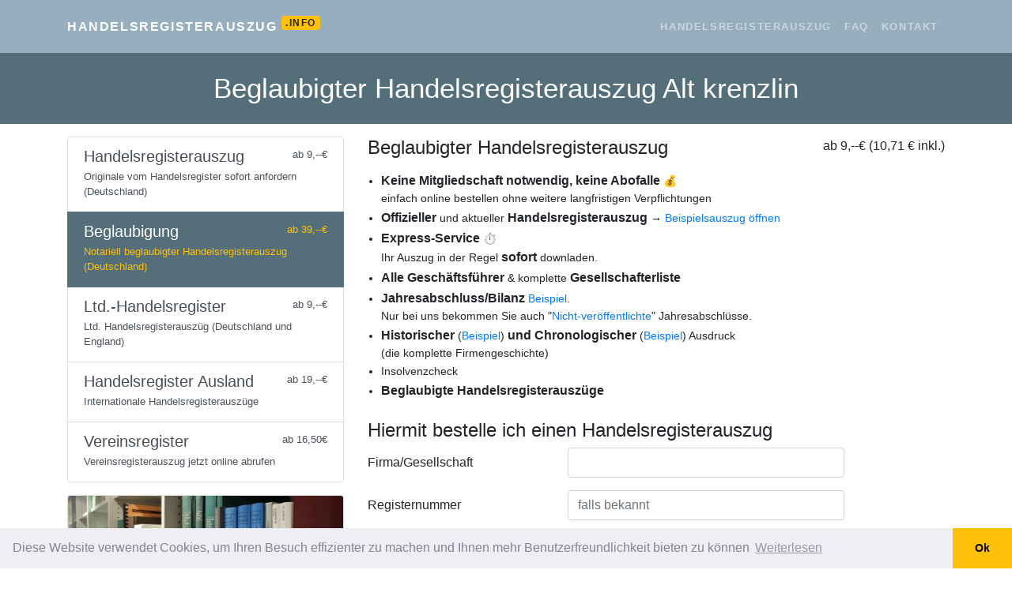

--- FILE ---
content_type: text/html; charset=utf-8
request_url: https://handelsregisterauszug.info/beglaubigung/ort/alt%20krenzlin
body_size: 10580
content:

<!DOCTYPE html>
<html lang="de">
<head>
    <meta charset="utf-8">
    <meta name="viewport" content="width=device-width, initial-scale=1, shrink-to-fit=no">
    <title>Beglaubigung Alt krenzlin</title>
    <meta name="description" content="Alt krenzlin Handelsregisterauszug, Jahreabschlüsse & Firmeninformationen keine Anmeldung notwendig schneller Service (Express Service möglich) keine Kosten falls kein HRA verfügbar Original rechtskräftige Auszüge (kein Bundesanzeiger) inkl. kostenlosem Handelsregisterüberwachungsservice Handelsregisterauszug online bestellen" />
    <meta name="keywords" content="handelsregister, handelsregisterauszug, gesellschafterliste, beglaubigungen, prokuristen, firmenprofil, jahresabschluss, bilanz," />
    <link rel="shortcut icon" href="/favicon.ico?v=2" type="image/x-icon" />
    
    <meta name="msapplication-navbutton-color" content="#cc6600">
    <meta name="apple-mobile-web-app-status-bar-style" content="#cc6600">
    <link href="/content/css?v=2.0" rel="stylesheet"/>

    
    <link href="/content/home.css?=2.4" rel="stylesheet" />
        <link rel="canonical" href="https://handelsregisterauszug.info/beglaubigung/ort/alt krenzlin" />
    <style>
            header.masthead-home, .btn-primary, #return-to-top {
                background-color: #546E7A;
            }
            .btn-primary {
                border-color: #546E7A;
            }
            .form-control:focus {
                border-color: #546E7A;
            }
    </style>

        <!-- Google Tag Manager -->
        <script>
        (function (w, d, s, l, i) {
            w[l] = w[l] || []; w[l].push({
                'gtm.start':
                    new Date().getTime(), event: 'gtm.js'
            }); var f = d.getElementsByTagName(s)[0],
                j = d.createElement(s), dl = l != 'dataLayer' ? '&l=' + l : ''; j.async = true; j.src =
                    'https://www.googletagmanager.com/gtm.js?id=' + i + dl; f.parentNode.insertBefore(j, f);
        })(window, document, 'script', 'dataLayer', 'GTM-5L52QP3');</script>
        <!-- End Google Tag Manager -->
</head>
<body>
        <!-- Google Tag Manager (noscript) -->
        <noscript>
            <iframe src="https://www.googletagmanager.com/ns.html?id=GTM-5L52QP3"
                    height="0" width="0" style="display:none;visibility:hidden"></iframe>
        </noscript>
        <!-- End Google Tag Manager (noscript) -->
    <nav class="navbar navbar-expand-xl navbar-dark navbar-custom">
        <div class="container">
            <a class="navbar-brand" href="/">Handelsregisterauszug <sup class="badge badge-warning small">.INFO</sup></a>
            <button class="navbar-toggler" type="button" data-toggle="collapse" data-target="#navbarResponsive" aria-controls="navbarResponsive" aria-expanded="false" aria-label="Toggle navigation">
                <span class="navbar-toggler-icon"></span>
            </button>
            <div class="collapse navbar-collapse" id="navbarResponsive">
                <ul class="navbar-nav ml-auto">
                    <li class="nav-item">
                        <a class="nav-link" href="/">Handelsregisterauszug</a>
                    </li>
                    <li class="nav-item d-xl-none">
                        <a class="nav-link" href="/beglaubigung">Beglaubigung</a>
                    </li>
                    <li class="nav-item d-xl-none">
                        <a class="nav-link" href="/ltd">Ltd.-Handelsregister</a>
                    </li>
                    <li class="nav-item d-xl-none">
                        <a class="nav-link" href="/ausland">Handelsregister Ausland</a>
                    </li>
                    <li class="nav-item d-xl-none">
                        <a class="nav-link" href="/vereinsregister">Vereinsregister</a>
                    </li>
                    
                    <li class="nav-item">
                        <a class="nav-link" href="/page/faq">FAQ</a>
                    </li>
                    <li class="nav-item">
                        <a class="nav-link" href="/page/contact">Kontakt</a>
                    </li>
                </ul>
            </div>
        </div>
    </nav>

    

<form action="/Order/Create" id="form-order" method="post">    <header class="masthead-home text-white">
        <div class="masthead-home-content">
            <div class="container">
                <div class="row">
                    <div class="col-12">
                        <h1 class="display-main mb-4 text-center">
                            Beglaubigter Handelsregisterauszug Alt krenzlin 
                        </h1>
                    </div>
                </div>
            </div>
        </div>
    </header>
    <div class="container mt-3">
        <div class="row flex-column-reverse flex-lg-row">
            <div class="col-lg-4">
                <div class=" d-none d-xl-block">
                    <div class="list-group">
    <a href="/" class="list-group-item list-group-item-action ">
        <div class="d-flex w-100 justify-content-between">
            <h5 class="mb-1"><span class="oi oi-file gone"></span> Handelsregisterauszug</h5>
            <small>ab 9,--€</small>
        </div>
        <p class="mb-1 small">Originale vom Handelsregister sofort anfordern (Deutschland)</p>
    </a>
    <a href="/beglaubigung" class="list-group-item list-group-item-action active">
        <div class="d-flex w-100 justify-content-between">
            <h5 class="mb-1"><span class="oi oi-task gone"></span> Beglaubigung</h5>
            <small>ab 39,--€</small>
        </div>
        <p class="mb-1 small">Notariell beglaubigter Handelsregisterauszug (Deutschland)</p>
    </a>
    <a href="/ltd" class="list-group-item list-group-item-action ">
        <div class="d-flex w-100 justify-content-between">
            <h5 class="mb-1"><span class="oi oi-document gone"></span> Ltd.-Handelsregister</h5>
            <small>ab 9,--€</small>
        </div>
        <p class="mb-1 small">Ltd. Handelsregisterauszüg (Deutschland und England)</p>
    </a>
    <a href="/ausland" class="list-group-item list-group-item-action ">
        <div class="d-flex w-100 justify-content-between">
            <h5 class="mb-1"><span class="oi oi-globe gone"></span> Handelsregister Ausland</h5>
            <small>ab 19,--€</small>
        </div>
        <p class="mb-1 small">Internationale Handelsregisterauszüge</p>
    </a>
    <a href="/vereinsregister" class="list-group-item list-group-item-action ">
        <div class="d-flex w-100 justify-content-between">
            <h5 class="mb-1"><span class="oi oi-target gone"></span> Vereinsregister</h5>
            <small>ab 16,50€</small>
        </div>
        <p class="mb-1 small">Vereinsregisterauszug jetzt online abrufen</p>
    </a>
</div>
                    <div class="card mt-3">
                        <img src="/images/beglaubigung.jpg" class="card-img-top" alt="Handelsregisterauszug">
                        <div class="card-body">
                            <h5 class="card-title">Was ist ein Handelsregisterauszug?</h5>
                            <p class="card-text">
                                <div>Ein Handelsregisterauszug beinhaltet in der Regel Daten:</div>
<ul>
<li>Firma, Grund- oder Stammkapital, Gegenstand des Unternehmens</li>
<li>Sitz, Niederlassung und Zweigniederlassungen sowie deren Anschrift</li>
<li>vertretungsberechtigten Personen (Vorstand, Leitungsorgan, geschäftsführende Direktoren, Geschäftsführer, Prokuristen, Inhaber, persönlich haftende Gesellschafter) und besondere Vertretungsbefugnis</li>
<li>Rechtsform des Unternehmens</li>
<li>Kommanditisten, Mitglieder</li>
</ul><!-- https://admin.intertimer.de/content/update/463#X5 -->
                            </p>
                        </div>
                    </div>
                </div>

    <div itemprop="about" itemscope itemtype="http://schema.org/City" class="card mt-3 mb-3">
        <img itemprop="photo" class="card-img-top" src="https://maps.google.com/maps/api/staticmap?key=AIzaSyCrRduwlkq9x0g95AFZeAJd_vSk7q78vPE&center=Alt Krenzlin, Mecklenburg-Vorpommern, Germany&size=350x250&maptype=roadmap&zoom=14" alt="Handelsregisterauszug Alt Krenzlin">
        <div class="card-body">
            <h5 class="card-title">Beglaubigter Handelsregisterauszug <span itemprop="name">Alt Krenzlin</span></h5>
            <p class="card-text">
                <div class="small font-italic mb-1">
                    Alt Krenzlin ist eine Gemeinde im Landkreis Ludwigslust-Parchim in Mecklenburg-Vorpommern (Deutschland). Sie wird vom Amt Ludwigslust-Land mit Sitz in der nicht amtsangehörigen Stadt Ludwigslust verwaltet.

                </div>
                    <div class="row small">
                            <div class="col-sm-5">
                                Bundesland
                            </div>
                            <div class="col-sm-7">
                                Mecklenburg-Vorpommern
                            </div>
                            <div class="col-sm-5">
                                Landkreis
                            </div>
                            <div class="col-sm-7">
                                Ludwigslust-Parchim
                            </div>
                            <div class="col-sm-5">
                                Amt
                            </div>
                            <div class="col-sm-7">
                                Ludwigslust-Land
                            </div>
                            <div class="col-sm-5">
                                Höhe
                            </div>
                            <div class="col-sm-7">
                                54 m ü. NHN
                            </div>
                            <div class="col-sm-5">
                                Fläche
                            </div>
                            <div class="col-sm-7">
                                37,9 km2
                            </div>
                            <div class="col-sm-5">
                                Einwohner
                            </div>
                            <div class="col-sm-7">
                                746 (31. Dez. 2021)[1]
                            </div>
                            <div class="col-sm-5">
                                Bevölkerungsdichte
                            </div>
                            <div class="col-sm-7">
                                20 Einwohner je km2
                            </div>
                            <div class="col-sm-5">
                                Postleitzahl
                            </div>
                            <div class="col-sm-7">
                                19288
                            </div>
                            <div class="col-sm-5">
                                Vorwahlen
                            </div>
                            <div class="col-sm-7">
                                038751, 038754
                            </div>
                            <div class="col-sm-5">
                                Kfz-Kennzeichen
                            </div>
                            <div class="col-sm-7">
                                LUP, HGN, LBZ, LWL, PCH, STB
                            </div>
                            <div class="col-sm-5">
                                Gemeindeschlüssel
                            </div>
                            <div class="col-sm-7">
                                13 0 76 001
                            </div>
                            <div class="col-sm-5">
                                Gemeindegliederung
                            </div>
                            <div class="col-sm-7">
                                5 Ortsteile
                            </div>
                            <div class="col-sm-5">
                                Adresse der Amtsverwaltung
                            </div>
                            <div class="col-sm-7">
                                Wöbbeliner Str. 5, 19288 Ludwigslust
                            </div>
                            <div class="col-sm-5">
                                Website
                            </div>
                            <div class="col-sm-7">
                                <a href='https://Alt Krenzlin auf amt-ludwigslust-land.de'>Alt Krenzlin auf amt-ludwigslust-land.de</a>
                            </div>
                            <div class="col-sm-5">
                                Bürgermeisterin
                            </div>
                            <div class="col-sm-7">
                                Sybilla Meyer-Kropp
                            </div>
                    </div>
                <div class="mt-1">
                        <ul>
                                <li><a class='' href='https://grundbuchamt.com/ort-alt krenzlin.aspx'>Grundbuchamt Alt Krenzlin</a> </li>
                                <li><a class='' href='
https://suche-nach-personen.de/ort-alt krenzlin.aspx'>Personensuche Alt Krenzlin</a> </li>
                                <li><a class='' href='
https://bebauungsplan24.de/Bebauungsplan/Ort/alt krenzlin'>Bebauungsplan Alt Krenzlin</a> </li>
                                <li><a class='' href='
https://einwohnermeldeamt24.de/ort-gilching.aspx'>Einwohnermeldeamt Alt Krenzlin</a> </li>
                                <li><a class='' href='
https://registergericht.com/?q=alt krenzlin'>Registergericht Alt Krenzlin</a> </li>
                                <li><a class='' href='
https://grundbuchauszug.info/ort-alt krenzlin.aspx'>Grundbuchauszug Alt Krenzlin</a> </li>
                                <li><a class='' href='
https://handelsregisterauszug-online.de/ort-alt krenzlin.aspx'>Handelsregister Alt Krenzlin</a> </li>
                            <li>
                                <a href="https://de.wikipedia.org/wiki/Alt Krenzlin" itemprop="url">Alt Krenzlin – Wikipedia</a>
                            </li>
                                    <li><a href="/ort/stralsund">Handelsregisterauszug Stralsund</a></li>
                                    <li><a href="/ort/ludwigslust">Handelsregisterauszug Ludwigslust</a></li>
                                    <li><a href="/ort/rastow">Handelsregisterauszug Rastow</a></li>
                                    <li><a href="/ort/boizenburg-elbe">Handelsregisterauszug Boizenburg-Elbe</a></li>
                            <li>
                                <a href="/ort/alt krenzlin" itemprop="url">Handelsregisterauszug Alt Krenzlin</a>
                            </li>
                            <li>
                                <a href="/beglaubigung/ort/alt krenzlin" itemprop="url">Beglaubigung Alt Krenzlin</a>
                            </li>
                            <li>
                                <a href="/ltd/ort/alt krenzlin" itemprop="url">Handelsregisterauszug Ltd. Alt Krenzlin</a>
                            </li>
                            <li>
                                <a href="/ausland/ort/alt krenzlin" itemprop="url">EU-Handelsregisterauszüge Alt Krenzlin</a>
                            </li>
                            <li>
                                <a href="/vereinsregister/ort/alt krenzlin" itemprop="url">Vereinsregisterauszug Alt Krenzlin</a>
                            </li>
                        </ul>
                </div>
            </p>
        </div>
    </div>

                
            </div>
            <div class="col-lg-8">
                <div class="row">
                    <div class="col-lg-8">
                        <h1 class="display-6">Beglaubigter Handelsregisterauszug</h1>
                    </div>
                    <div class="col-lg-4 text-right">
                        ab 9,--€ (10,71 € inkl.)
                    </div>
                </div>
                <div>
                    <div class="featurebox p-2">
<ul>
<li><strong>Keine Mitgliedschaft notwendig, keine Abofalle</strong> 💰<br />einfach online bestellen ohne weitere langfristigen Verpflichtungen</li>
<li><strong>Offizieller</strong> und aktueller <strong>Handelsregisterauszug</strong> → <a href="/pdf/handelsregisterauszug.pdf">Beispielsauszug öffnen</a></li>
<li><strong>Express-Service</strong> ⏱️ <br />Ihr Auszug in der Regel <strong>sofort</strong> downladen.</li>
<li><strong>Alle Geschäftsführer</strong> &amp; komplette <strong>Gesellschafterliste</strong></li>
<li><strong>Jahresabschluss/Bilanz</strong> <a href="/pdf/BeispielJahresabschluss.pdf">Beispiel</a>. <br />Nur bei uns bekommen Sie auch "<a href="/pdf/nvj.pdf">Nicht-veröffentlichte</a>" Jahresabschlüsse.</li>
<li><strong>Historischer</strong> (<a href="/pdf/history.pdf">Beispiel</a>) <strong>und Chronologischer</strong> (<a href="/pdf/CzPDF.pdf">Beispiel</a>) Ausdruck <br />(die komplette Firmengeschichte)</li>
<li>Insolvenzcheck</li>
<li><strong>Beglaubigte Handelsregisterauszüge</strong></li>
</ul>
</div><!-- https://admin.intertimer.de/content/update/463 -->
                </div>
                <h2 class="display-6" id="step2-anchor">Hiermit bestelle ich einen Handelsregisterauszug</h2>
<div class="form-group row">
    <label class="col-sm-4 col-form-label" for="FirmaGesellschaft">Firma/Gesellschaft</label>
    <div class="col-sm-6">
        <input autocomplete="new-password" class="form-control express" data-val="true" data-val-required=" " id="FirmaGesellschaft" name="FirmaGesellschaft" type="text" value="" />
        <div class="spinner-grow text-success company-spinner gone" role="status">
            <span class="sr-only">Loading...</span>
        </div>
        <span class="field-validation-valid" data-valmsg-for="FirmaGesellschaft" data-valmsg-replace="true"></span>
    </div>
</div>
<div class="form-group row mt-3">
    <label class="col-sm-4 col-form-label" for="RegisterNumber">Registernummer</label>
    <div class="col-sm-6">
        <input autocomplete="new-password" class="form-control express" id="RegisterNumber" name="RegisterNumber" placeholder="falls bekannt" type="text" value="" />
        <span class="field-validation-valid" data-valmsg-for="RegisterNumber" data-valmsg-replace="true"></span>
    </div>
</div>
<div class="form-group row mt-3">
    <label class="col-sm-4 col-form-label" for="City">Ort/Sitz</label>
    <div class="col-sm-6">
        <input autocomplete="new-password" class="form-control express" id="City" name="City" placeholder="falls bekannt" type="text" value="Alt krenzlin" />
        <span class="field-validation-valid" data-valmsg-for="City" data-valmsg-replace="true"></span>
    </div>
</div>
<div class="form-group row mt-3 gone">
    <label class="col-sm-4 col-form-label" for="Bundesland">Bundesland</label>
    <div class="col-sm-6">
        <select autocomplete="new-password" class="form-control bundesland" id="Bundesland" name="Bundesland" required="required"><option value="">&lt;Bitte ausw&#228;hlen&gt;</option>
<option value="Baden-Württemberg">Baden-W&#252;rttemberg</option>
<option value="Bayern">Bayern</option>
<option value="Berlin">Berlin</option>
<option value="Brandenburg">Brandenburg</option>
<option value="Bremen">Bremen</option>
<option value="Hamburg">Hamburg</option>
<option value="Hessen">Hessen</option>
<option selected="selected" value="Mecklenburg-Vorpommern">Mecklenburg-Vorpommern</option>
<option value="Niedersachsen">Niedersachsen</option>
<option value="Nordrhein-Westfalen">Nordrhein-Westfalen</option>
<option value="Rheinland-Pfalz">Rheinland-Pfalz</option>
<option value="Saarland">Saarland</option>
<option value="Sachsen">Sachsen</option>
<option value="Sachsen-Anhalt">Sachsen-Anhalt</option>
<option value="Schleswig-Holstein">Schleswig-Holstein</option>
<option value="Thüringen">Th&#252;ringen</option>
</select>
        <span class="field-validation-valid" data-valmsg-for="Bundesland" data-valmsg-replace="true"></span>
    </div>
</div>

                <input data-val="true" data-val-required="The Order2 field is required." id="Order2" name="Order2" type="hidden" value="False" />
<div id="order2-block" class="gone">
    <h2 class="display-6 mt-4">
        Zusätzlicher Auszug
        <a id="order2-remove" href="javascript:;" onclick="removeorder(2);" class="text-danger">(löschen)</a>
    </h2>
    <div>
        <div class="small">
            <strong>Sonderpreis:</strong> Ab der 2. Firma erhalten Sie 7,50€ Rabatt pro HRA-Auszug=9,00€ zzgl. 19% MwSt=10,71 €
        </div>
    </div>
    <div class="form-group row mt-3">
        <label class="col-sm-4 col-form-label" for="FirmaGesellschaft2">Firma/Gesellschaft</label>
        <div class="col-sm-6">
            <input autocomplete="new-password" class="form-control express" data-val="true" data-val-requiredif=" " data-val-requiredif-dependentproperty="Order2" data-val-requiredif-dependentvalue="True" data-val-requiredif-operator="EqualTo" id="FirmaGesellschaft2" name="FirmaGesellschaft2" type="text" value="" />
            <span class="field-validation-valid" data-valmsg-for="FirmaGesellschaft2" data-valmsg-replace="true"></span>
        </div>
    </div>
    <div class="form-group row mt-3">
        <label class="col-sm-4 col-form-label" for="RegisterNumber2">Registernummer</label>
        <div class="col-sm-6">
            <input autocomplete="new-password" class="form-control express" id="RegisterNumber2" name="RegisterNumber2" placeholder="falls bekannt" type="text" value="" />
            <span class="field-validation-valid" data-valmsg-for="RegisterNumber2" data-valmsg-replace="true"></span>
        </div>
    </div>
    <div class="form-group row mt-3">
        <label class="col-sm-4 col-form-label" for="City2">Ort/Sitz</label>
        <div class="col-sm-6">
            <input autocomplete="new-password" class="form-control express" id="City2" name="City2" placeholder="falls bekannt" type="text" value="" />
            <span class="field-validation-valid" data-valmsg-for="City2" data-valmsg-replace="true"></span>
        </div>
    </div>
</div>
                <input data-val="true" data-val-required="The Order3 field is required." id="Order3" name="Order3" type="hidden" value="False" />
<div id="order3-block" class="gone">
    <h2 class="display-6 mt-4">
        Zusätzlicher Auszug
        <a id="order3-remove" href="javascript:;" onclick="removeorder(3);" class="text-danger">(löschen)</a>
    </h2>
    <div class="form-group row mt-3">
        <label class="col-sm-4 col-form-label" for="FirmaGesellschaft3">Firma/Gesellschaft</label>
        <div class="col-sm-6">
            <input autocomplete="new-password" class="form-control express" data-val="true" data-val-requiredif=" " data-val-requiredif-dependentproperty="Order3" data-val-requiredif-dependentvalue="True" data-val-requiredif-operator="EqualTo" id="FirmaGesellschaft3" name="FirmaGesellschaft3" type="text" value="" />
            <span class="field-validation-valid" data-valmsg-for="FirmaGesellschaft3" data-valmsg-replace="true"></span>
        </div>
    </div>
    <div class="form-group row mt-3">
        <label class="col-sm-4 col-form-label" for="RegisterNumber3">Registernummer</label>
        <div class="col-sm-6">
            <input autocomplete="new-password" class="form-control express" id="RegisterNumber3" name="RegisterNumber3" placeholder="falls bekannt" type="text" value="" />
            <span class="field-validation-valid" data-valmsg-for="RegisterNumber3" data-valmsg-replace="true"></span>
        </div>
    </div>
    <div class="form-group row mt-3">
        <label class="col-sm-4 col-form-label" for="City3">Ort/Sitz</label>
        <div class="col-sm-6">
            <input autocomplete="new-password" class="form-control express" id="City3" name="City3" placeholder="falls bekannt" type="text" value="" />
            <span class="field-validation-valid" data-valmsg-for="City3" data-valmsg-replace="true"></span>
        </div>
    </div>
</div>

<div id="addorder-block" class="my-3">
    <a href="javascript:;" onclick="addorder();">+ Weitere Firma zum Sonderpreis von nur 9,00€ hinzufügen</a>
</div>

                <div class="text-success">
Sie erhalten nach Auftragserteilung eine EMail mit einem kompletten, offiziellen und aktuellen Handelsregisterauszug aus dem jeweiligen Amtsgericht als PDF-Datei zum ausdrucken.<br />
Falls wir nicht fündig werden, ist die Auskunft kostenlos.
</div><!-- https://admin.intertimer.de/content/update/463#X7 -->

                <h2 class="display-6 mt-4">Ihre Auswahl</h2>
<div id="services-section"></div>
<script id="tmpl-service" type="text/x-jquery-tmpl">
    <div id="${Id}-block" class="mt-2">
        <div class="custom-control custom-checkbox">
            <input class="custom-control-input input-service" id="${Id}" name="${Name}" value="${Value}" type="${Type}" data-price="${Price}" {{if Subs.length > 0}} data-price-exclude="true"{{/if}} data-enable="${Enable}" data-checked="${Checked}" {{if Checked}} checked="checked"{{/if}} data-extraorder="0" data-extraprice="${ExtraPrice}" data-required="${Required}" data-discountable="${Discountable}" />
            <label class="custom-control-label" for="${Id}">${Label} <span class="small">${Price} €</span></label>
            {{if Popup != null && Popup !== ''}}<a href="javascript:;" onclick="showajaxalert('/home/text?id=${Popup}');"><span class="oi oi-zoom-in" aria-hidden="true"></span></a>{{/if}}
            <div class="font-weight-light font-italic mb-2"><small id="desc_${Id}">{{html Description}}</small></div>
        </div>
        ${( $data.ParentId = Id ),''}
        ${( $data.ParentChecked = Checked ),''}
        {{if Subs.length > 0}}
            {{each Subs}}
                <div id="${Id}-block">
                    <div class="custom-control custom-radio ml-4">
                        <input class="custom-control-input" id="${Id}" type="${Type}" name="${Group}" value="${Value}" data-price="${Price}" data-type="service-sub" data-parentid="${ParentId}" data-enable="${Enable}" data-checked="${Checked}" {{if !ParentChecked}} disabled="disabled"{{/if}} {{if Checked}} checked="checked"{{/if}} data-extraorder="0" data-extraprice="${ExtraPrice}" data-required="${Required}" data-discountable="${Discountable}" />
                        <label class="custom-control-label" for="${Id}">{{html Label}} ${Price.toFixed(2).replace('.', ',')}€</label>
                        <div class="font-weight-light font-italic mb-2"><small id="desc_${Id}">{{html Description}}</small></div>
                    </div>
                </div>
            {{/each}}
        {{/if}}
    </div>
</script>
                
<input type="hidden" id="amount" name="amount" value="0" />
<input data-val="true" data-val-number="The field TemplateId must be a number." data-val-required="The TemplateId field is required." id="TemplateId" name="TemplateId" type="hidden" value="0" />
<input data-val="true" data-val-number="The field OrderType must be a number." data-val-required="The OrderType field is required." id="OrderType" name="OrderType" type="hidden" value="0" />
<input data-val="true" data-val-number="The field Discount must be a number." data-val-required="The Discount field is required." id="Discount" name="Discount" type="hidden" value="0" />
<input id="ConfigFile" name="ConfigFile" type="hidden" value="beglaubigung.json" />
<input data-val="true" data-val-required="The Findable field is required." id="Findable" name="Findable" type="hidden" value="False" />
<input data-val="true" data-val-required="The Autocomplete field is required." id="Autocomplete" name="Autocomplete" type="hidden" value="False" />
<input data-val="true" data-val-required="The RequireAddress field is required." id="RequireAddress" name="RequireAddress" type="hidden" value="False" />
<input data-val="true" data-val-required="The RequireBankAddress field is required." id="RequireBankAddress" name="RequireBankAddress" type="hidden" value="False" />
<input data-val="true" data-val-required="The RequireAddressCondition field is required." id="RequireAddressCondition" name="RequireAddressCondition" type="hidden" value="False" />
<input id="FingerprintId" name="FingerprintId" type="hidden" value="" />
<input id="Url" name="Url" type="hidden" value="https://handelsregisterauszug.info/beglaubigung/ort/alt%20krenzlin" />
<input id="Referer" name="Referer" type="hidden" value="" />
<input id="vat" name="vat" type="hidden" value="0.19" />
<h2 class="mt-4 display-6">Zahlungsart wählen</h2>
<div>
    Die Gebühr für diesen Service beträgt:	<strong class="text-primary"><span id="price">0,00</span> €</strong> (inkl. 19% MwSt.)
</div>

<div class="mb-2">
    <div class="radio-button custom-control custom-radio radio-button-horizon" id="PaymentType_0-block"><input checked="checked" class="custom-control-input" data-val="true" data-val-number="The field Zahlung erfolgt per must be a number." data-val-required="Bitte Zahlungsweise wählen" id="PaymentType_0" name="PaymentType" type="radio" value="4" /><label class='custom-control-label' for='PaymentType_0'><img src='/images/payment/paypal.png' alt='PayPal' /></label></div><div class="radio-button custom-control custom-radio radio-button-horizon" id="PaymentType_1-block"><input class="custom-control-input" id="PaymentType_1" name="PaymentType" type="radio" value="3" /><label class='custom-control-label' for='PaymentType_1'><img src='/images/payment/card.png' alt='Kreditkarte' /></label></div><div class="radio-button custom-control custom-radio radio-button-horizon" id="PaymentType_2-block"><input class="custom-control-input" id="PaymentType_2" name="PaymentType" type="radio" value="2" /><label class='custom-control-label' for='PaymentType_2'><img src='/images/payment/sepa.png' alt='SEPA' /></label></div>
    <div class="clearfix"></div>
    <span class="field-validation-valid" data-valmsg-for="PaymentType" data-valmsg-replace="true"></span>
</div>

<div id="payment-blz" class="payment-block gone">
    <div class="form-group row">
        <label class="col-sm-4 col-form-label" for="BlzHolder">Kontoinhaber</label>
        <div class="col-sm-6">
            <input class="form-control" data-val="true" data-val-requiredif=" " data-val-requiredif-dependentproperty="PaymentType" data-val-requiredif-dependentvalue="1" data-val-requiredif-operator="EqualTo" id="BlzHolder" name="BlzHolder" type="text" value="" />
            <span class="field-validation-valid" data-valmsg-for="BlzHolder" data-valmsg-replace="true"></span>
        </div>
    </div>
    <div class="form-group row">
        <label class="col-sm-4 col-form-label" for="Blz">BLZ</label>
        <div class="col-sm-6">
            <input class="form-control remote-val" data-val="true" data-val-remote="Blz ist Falsch" data-val-remote-additionalfields="*.Blz,*.Konto" data-val-remote-url="/Validation/IsBlzValid" data-val-requiredif=" " data-val-requiredif-dependentproperty="PaymentType" data-val-requiredif-dependentvalue="1" data-val-requiredif-operator="EqualTo" id="Blz" name="Blz" type="text" value="" />
            <span class="field-validation-valid" data-valmsg-for="Blz" data-valmsg-replace="true"></span>
        </div>
    </div>

    <div class="form-group row">
        <label class="col-sm-4 col-form-label" for="Konto">Kontonummer</label>
        <div class="col-sm-6">
            <input class="form-control remote-val" data-val="true" data-val-remote="Konto ist Falsch" data-val-remote-additionalfields="*.Konto,*.Blz" data-val-remote-url="/Validation/IsBlzValid" data-val-requiredif=" " data-val-requiredif-dependentproperty="PaymentType" data-val-requiredif-dependentvalue="1" data-val-requiredif-operator="EqualTo" id="Konto" name="Konto" type="text" value="" />
            <span class="field-validation-valid" data-valmsg-for="Konto" data-valmsg-replace="true"></span>
        </div>
    </div>
</div>

<div id="payment-iban" class="payment-block gone">
    <div class="form-group row">
        <label class="col-sm-4 col-form-label" for="IbanHolder">Kontoinhaber</label>
        <div class="col-sm-6">
            <input class="form-control" data-val="true" data-val-requiredif=" " data-val-requiredif-dependentproperty="PaymentType" data-val-requiredif-dependentvalue="2" data-val-requiredif-operator="EqualTo" id="IbanHolder" name="IbanHolder" type="text" value="" />
            <span class="field-validation-valid" data-valmsg-for="IbanHolder" data-valmsg-replace="true"></span>
        </div>
    </div>
    <div class="form-group row">
        <label class="col-sm-4 col-form-label" for="Iban">IBAN</label>
        <div class="col-sm-6">
            <input class="form-control remote-val" data-val="true" data-val-remote="Iban ist Falsch" data-val-remote-additionalfields="*.Iban,*.Bic" data-val-remote-url="/Validation/IsIbanValid" data-val-requiredif=" " data-val-requiredif-dependentproperty="PaymentType" data-val-requiredif-dependentvalue="2" data-val-requiredif-operator="EqualTo" id="Iban" name="Iban" type="text" value="" />
            <span class="field-validation-valid" data-valmsg-for="Iban" data-valmsg-replace="true"></span>
        </div>
    </div>
    <div class="gone" id="payment-bic-block">
        <div class="form-group row">
            <label class="col-sm-4 col-form-label" for="Bic">BIC</label>
            <div class="col-sm-6">
                <input class="form-control remote-val" data-val="true" data-val-remote="Bic ist Falsch" data-val-remote-additionalfields="*.Bic,*.Iban" data-val-remote-url="/Validation/IsBicValid" data-val-requiredif=" " data-val-requiredif-dependentproperty="Iban" data-val-requiredif-dependentvalue="^\s*(?:$|DE|de|De|dE)" data-val-requiredif-operator="NotRegExMatch" id="Bic" name="Bic" type="text" value="" />
                <span class="field-validation-valid" data-valmsg-for="Bic" data-valmsg-replace="true"></span>
            </div>
        </div>
    </div>
</div>
<input type="hidden" id="hash" name="hash" value="" />
                
<h2 class="display-6 mt-4">Bestellerdaten</h2>
<div class="form-group row mt-3 customer-info">
    <label class="col-sm-4 col-form-label" for="Anrede">Anrede</label>
    <div class="col-sm-6">
        <select class="form-control" id="Anrede" name="Anrede"><option value="Herr">Herr</option>
<option value="Frau">Frau</option>
<option value="Firma">Firma</option>
<option value="Kanzlei">Kanzlei</option>
<option value="Keine Angabe">Keine Angabe</option>
</select>
        <span class="field-validation-valid" data-valmsg-for="Anrede" data-valmsg-replace="true"></span>
    </div>
</div>
<div class="form-group row customer-info">
    <label class="col-sm-4 col-form-label" for="Name">Name</label>
    <div class="col-sm-6">
        <input class="form-control" data-val="true" data-val-requiredif=" " data-val-requiredif-dependentproperty="RequireAddressCondition" data-val-requiredif-dependentvalue="True" data-val-requiredif-operator="EqualTo" id="Name" name="Name" type="text" value="" />
        <span class="field-validation-valid" data-valmsg-for="Name" data-valmsg-replace="true"></span>
    </div>
</div>
<div class="form-group row customer-info">
    <label class="col-sm-4 col-form-label" for="Street">Stra&#223;e, Hausnummer</label>
    <div class="col-sm-6">
        <input class="form-control" data-val="true" data-val-requiredif=" " data-val-requiredif-dependentproperty="RequireAddressCondition" data-val-requiredif-dependentvalue="True" data-val-requiredif-operator="EqualTo" id="Street" name="Street" type="text" value="" />
        <span class="field-validation-valid" data-valmsg-for="Street" data-valmsg-replace="true"></span>
    </div>
</div>
<div class="form-group row customer-info">
    <label class="col-sm-4 col-form-label" for="Plz">Plz</label>
    <div class="col-sm-6">
        <input class="form-control" data-val="true" data-val-requiredif=" " data-val-requiredif-dependentproperty="RequireAddressCondition" data-val-requiredif-dependentvalue="True" data-val-requiredif-operator="EqualTo" id="Plz" name="Plz" type="text" value="" />
        <span class="field-validation-valid" data-valmsg-for="Plz" data-valmsg-replace="true"></span>
    </div>
</div>
<div class="form-group row customer-info">
    <label class="col-sm-4 col-form-label" for="Ort">Ort</label>
    <div class="col-sm-6">
        <input class="form-control" data-val="true" data-val-requiredif=" " data-val-requiredif-dependentproperty="RequireAddressCondition" data-val-requiredif-dependentvalue="True" data-val-requiredif-operator="EqualTo" id="Ort" name="Ort" type="text" value="" />
        <span class="field-validation-valid" data-valmsg-for="Ort" data-valmsg-replace="true"></span>
    </div>
</div>
<div class="form-group row customer-info">
    <label class="col-sm-4 col-form-label" for="Land">Land</label>
    <div class="col-sm-6">
        <select autocomplete="new-password" class="form-control" data-val="true" data-val-requiredif=" " data-val-requiredif-dependentproperty="RequireAddressCondition" data-val-requiredif-dependentvalue="True" data-val-requiredif-operator="EqualTo" id="Land" name="Land"><option value="Deutschland">Deutschland</option>
<option value="Östereich">&#214;stereich</option>
<option value="Schweiz">Schweiz</option>
<option value="Großbritanien">Gro&#223;britanien</option>
<option value="Niederlande">Niederlande</option>
<option value="Frankreich">Frankreich</option>
<option value="Italien">Italien</option>
<option value="Polen">Polen</option>
<option value="USA">USA</option>
<option value="Andere:">Andere:</option>
</select>
        <span class="field-validation-valid" data-valmsg-for="Land" data-valmsg-replace="true"></span>
    </div>
</div>
<div class="form-group row" id="InputLand-block">
    <label class="col-sm-4 col-form-label" for="InputLand"> </label>
    <div class="col-sm-6">
        <input class="form-control" data-val="true" data-val-requiredif=" " data-val-requiredif-dependentproperty="Land" data-val-requiredif-dependentvalue="Andere:" data-val-requiredif-operator="EqualTo" id="InputLand" name="InputLand" type="text" value="" />
        <span class="field-validation-valid" data-valmsg-for="InputLand" data-valmsg-replace="true"></span>
    </div>
</div>
<div class="form-group row">
    <label class="col-sm-4 col-form-label" for="Email">Email</label>
    <div class="col-sm-6">
        <input class="form-control" data-val="true" data-val-email="ungültige E-Mail-Adresse" data-val-required=" " id="Email" name="Email" type="text" value="" />
        <span class="field-validation-valid" data-valmsg-for="Email" data-valmsg-replace="true"></span>
    </div>
</div>
                <div class="form-group custom-control custom-checkbox mt-2">
    <input class="custom-control-input" data-val="true" data-val-required="The Accept1 field is required." data-val-truerequired="Bitte bestätigen" id="Accept1" name="Accept1" type="checkbox" value="true" /><input name="Accept1" type="hidden" value="false" />
    <label class="custom-control-label" for="Accept1">
        Ich bin einverstanden und verlange ausdrücklich, dass Sie vor Ende der Widerrufsfrist mit der Ausführung der beauftragten Dienstleistung beginnen. Mir ist bekannt, dass ich bei vollständiger Vertragserfüllung durch Sie mein Widerrufrecht verliere
    </label>
    <span class="field-validation-valid" data-valmsg-for="Accept1" data-valmsg-replace="true"></span>
</div>

<div class="form-group custom-control custom-checkbox">
    <input class="custom-control-input" data-val="true" data-val-required="The Accept2 field is required." data-val-truerequired="Bitte bestätigen" id="Accept2" name="Accept2" type="checkbox" value="true" /><input name="Accept2" type="hidden" value="false" />
    <label class="custom-control-label" for="Accept2">
        Ich habe das mir zustehende <a href="/pdf/widerruf.pdf" target="_blank">Widerrufsrecht</a> zur Kenntnis genommen
    </label>
    <span class="field-validation-valid" data-valmsg-for="Accept2" data-valmsg-replace="true"></span>
</div>
                <div class="my-3">
                    <button type="submit" class="btn btn-primary btn-lg" id="btn-submit">Jetzt kaufen</button>
                </div>
                <div class="small mb-3">
* Wir weisen ausdrücklich darauf hin, daß sich unser Angebot ausschließlich an gewerbliche Anwender richtet. Diesem Kundenkreis entsprechend verwenden wir grundsätzlich Nettopreisangaben. Alle hier angegebenen Preise verstehen sich also stets zuzüglich 19% MwSt. Unser aktuelles Angebot an Privatpersonen finden Sie in unseren Personenauskunftservice fürs Einwohnermeldeamt. Bei der Überwachung des Handelsregisters erhalten Sie die Änderungen normalerweise bei Veröffentlichung, aus technischen Gründen aber maximal 30 Tage nach Veröffentlichung.<br /><br />

** Gesellschafterliste ist nicht für alle Firmen (nur GmbH's) verfügbar. Falls keine Gesellschafterliste veröffentlicht wurde, wird selbstverständlich für die Gesellschafterliste keine Gebühr berechnet. Beim Komplett-Angebot beträgt der Preis ohne Gesellschafterliste 29,-€ (anstatt 33,50€).<br /><br />

Widerrufsrecht<br />
Sie haben das Recht, Ihren Auftrag innerhalb einer Frist von zwei Wochen nach Vertragsschluss ohne Angaben von Gründen zu widerrufen. Zur Wahrung der Frist reicht die fristgemäße Absendung einer Erklärung an die , Allinger Str. 85, 82178 Puchheim <a href="/cdn-cgi/l/email-protection" class="__cf_email__" data-cfemail="036a6d656c436b626d67666f707166646a707766716276707976642e6c6d6f6a6d662d6766">[email&#160;protected]</a>. Das Widerrufsrecht erlischt in dem Moment, in dem  Ihre Anfrage an das zuständige Registergericht weiterreicht (was in der Regel innerhalb von weniger als 24h nach Auftragseingang geschieht).
</div><!-- https://admin.intertimer.de/content/update/463#X6 -->
            </div>
        </div>
    </div>
</form>

    <footer class="py-4 small text-white">
        <div class="container">
            <div class="row">
                <div class="col-12 col-md">
                    <div class="d-block mb-3 text-muted">
                        <span class="badge badge-warning">Handelsregisterauszug</span><br />
                        <span class="small text-white">&copy; 2007 - 2026 <br /> handelsregisterauszug.info</span>
                        <div class="mt-1">
                            <img class="img-fluid" src="https://www.paypalobjects.com/webstatic/en_US/i/buttons/cc-badges-ppppcmcvdam.png" alt="payments" />
                        </div>
                        <div class="mt-1">
                            <img class="img-fluid" src="/images/comodo_secure_seal_76x26_transp.png" alt="Comodo secure seal" />
                        </div>
                    </div>
                </div>
                <div class="col-6 col-md">
                    <h6>Dienstleistungen</h6>
                    <ul class="list-unstyled text-small">
                        <li><a class="text-white" href="/">Handelsregisterauszug</a></li>
                        <li><a class="text-white" href="/beglaubigung">Beglaubigung</a></li>
                        <li><a class="text-white" href="/ltd">Ltd.-Handelsregister</a></li>
                        <li><a class="text-white" href="/ausland">Handelsregister Ausland</a></li>
                        <li><a class="text-white" href="/vereinsregister">Vereinsregister</a></li>
                    </ul>
                </div>
                <div class="col-6 col-md">
                    <h6>Link</h6>
                    <ul class="list-unstyled text-small">
                        <li><a class="text-white" href="https://bebauungsplan24.de">Bebauungsplan</a></li>
<li><a class="text-white" href="https://www.facebook.com/handelsregisterauszugonline">Facebook</a></li><!-- https://admin.intertimer.de/content/update/457#X3 -->
                    </ul>
                </div>
                <div class="col-6 col-md">
                    <h6>FAQ</h6>
                    <ul class="list-unstyled text-small">
                        <li><a class="text-white" href="/page/faq">FAQ</a></li>
                        <li><a class="text-white" href="/page/preisliste">Preisliste</a></li>
                        <li><a class="text-white" href="/page/verbraucherinfos">Verbraucherinfos</a></li>
                        <li><a class="text-white" href="https://de.wikipedia.org/wiki/Handelsregister_(Deutschland)">Handelsregister (Deutschland)</a></li>
                        <li><a class="text-white" href="https://de.wikipedia.org/wiki/Handelsregister">Handelsregister</a></li>
                    </ul>
                </div>
                <div class="col-6 col-md">
                    <h6>Information</h6>
                    <ul class="list-unstyled text-small">
                        <li><a class="text-white" href="/page/contact">Impressum/Kontakt</a></li>
                        <li><a class="text-white" href="/page/verbraucherinfos">Verbraucherinfos</a></li>
                        <li><a class="text-white" href="/page/datenschutzerklärung">Datenschutzerklärung</a></li>
                        <li><a class="text-white" href="/page/nutzungsbedingungen">Nutzungsbedingungen</a></li>
                        <li><a class="text-white" href="/page/sitemap">Seitenverzeichnis</a></li>
                    </ul>
                </div>
            </div>
        </div>
    </footer>

    <div class="modalloading"></div>
    <div class="modal" tabindex="-1" role="dialog" id="modal-alert" data-backdrop="static">
        <div class="modal-dialog" id="modal-dialog" role="document">
            <div class="modal-content">
                <div class="modal-header">
                    <h6 class="modal-title">Handelsregisterauszug</h6>
                    <button type="button" class="close" data-dismiss="modal" aria-label="Close">
                        <span aria-hidden="true">&times;</span>
                    </button>
                </div>
                <div class="modal-body"></div>
            </div>
        </div>
    </div>
    <a href="javascript:" id="return-to-top"><span class="oi oi-arrow-circle-top"></span></a>
    <script data-cfasync="false" src="/cdn-cgi/scripts/5c5dd728/cloudflare-static/email-decode.min.js"></script><script src="/scripts/umd/popper.min.js"></script>
    <script src="/bundles/js?v=2.4"></script>


    <script>
        var _trademark = 'Handelsregisterauszug';
        var _lv = true;
    </script>
    
    <script src="/bundles/jqueryval?v=2.4"></script>

<script src="/bundles/home?v=2.4"></script>
    <script>
        var config = {"City":"Alt krenzlin","Bundesland":"Mecklenburg-Vorpommern","Services":[{"Subs":[],"Id":"hra","Name":"hra","Value":"hra","Group":null,"Type":"checkbox","Label":"<i>Auszug Aktueller Handelsregisterauszug</i>","Description":"","Popup":"","Price":16.5,"ExtraPrice":9.0,"Selected":false,"Enable":true,"Discountable":true,"Checked":true,"Required":true,"Vollmacht":null,"Customs":[]},{"Subs":[],"Id":"beglaubigung","Name":"beglaubigung","Value":"beglaubigung","Group":null,"Type":"checkbox","Label":"<strong class='text-primary'>Beglaubigung</strong>","Description":"Zusätzlich zum Handelsregisterauszug als PDF-Datei, der Ihnen sofort zugesandt wird, erhalten Sie einen beglaubigten Handelsregisterauszug. Dieser wird Ihnen vom Gericht per Briefpost zugesandt.","Popup":"","Price":39.0,"ExtraPrice":39.0,"Selected":false,"Enable":true,"Discountable":false,"Checked":true,"Required":false,"Vollmacht":null,"Customs":[]},{"Subs":[],"Id":"monitor","Name":"monitor","Value":"monitor","Group":null,"Type":"checkbox","Label":"Handelsregister-Überwachungsservice <strong class='text-primary'>kostenlos</strong>!","Description":"","Popup":"","Price":0.0,"ExtraPrice":0.0,"Selected":false,"Enable":true,"Discountable":false,"Checked":true,"Required":false,"Vollmacht":null,"Customs":[]},{"Subs":[],"Id":"bankruptcy","Name":"bankruptcy","Value":"bankruptcy","Group":null,"Type":"checkbox","Label":"Insolvenzcheck","Description":"","Popup":"","Price":8.5,"ExtraPrice":8.5,"Selected":false,"Enable":true,"Discountable":false,"Checked":false,"Required":false,"Vollmacht":null,"Customs":[]},{"Subs":[],"Id":"history","Name":"history","Value":"history","Group":null,"Type":"checkbox","Label":"Firmenhistory","Description":"Chronologischer und historischer Handelsregisterausdruck. In der Firmenhistory finden Sie alle bisher vorgenommenen Registereintragungen (Ergänzungen, Löschungen etc.) seit dem Tag der Gründung der Firma, wie zum Beispiel wer früher Geschäftsführer oder Prokurist war.","Popup":"","Price":8.5,"ExtraPrice":8.5,"Selected":false,"Enable":true,"Discountable":false,"Checked":false,"Required":false,"Vollmacht":null,"Customs":[]},{"Subs":[],"Id":"annualreport","Name":"annualreport","Value":"annualreport","Group":null,"Type":"checkbox","Label":"Jahresabschluss","Description":"Detaillierte Informationen, wie zum Beispiel Vermögen, Gewinn, Verlust, Forderungen, Verbindlichkeiten, Geschäftsentwicklung, Abschreibungen, Ausgaben, etc etc.. Je nach Firmengröße kann der Jahresabschluss zwischen 2-10 Seiten (bei kleinen GmbH's) und über 100 Seiten (bei großen Firmen) betragen.","Popup":"","Price":8.5,"ExtraPrice":8.5,"Selected":false,"Enable":true,"Discountable":false,"Checked":false,"Required":false,"Vollmacht":null,"Customs":[]},{"Subs":[],"Id":"shareholder","Name":"shareholder","Value":"shareholder","Group":null,"Type":"checkbox","Label":"Gesellschafterliste","Description":"Wem gehört die GmbH? Komplette Liste mit allen Inhabern einer GmbH und deren Anteilen.**","Popup":"","Price":8.5,"ExtraPrice":8.5,"Selected":false,"Enable":true,"Discountable":false,"Checked":false,"Required":false,"Vollmacht":null,"Customs":[]},{"Subs":[],"Id":"complete","Name":"complete","Value":"complete","Group":null,"Type":"checkbox","Label":"<strong class='text-primary'>Komplett 78,50 €</strong>","Description":"Handelsregisterauszug, Beglaubigung, Insolvenzcheck, Firmenhistory, Jahresabschluss, Gesellschafterliste und Handelsregisterüberwachung für zusammen <strong class='text-primary'>78,50 €</strong> anstatt <strong class='text-primary'>89,50 €</strong> = <strong class='text-danger'>11,-- € gespart!**</strong>","Popup":"","Price":-11.0,"ExtraPrice":-11.0,"Selected":false,"Enable":true,"Discountable":false,"Checked":false,"Required":false,"Vollmacht":null,"Customs":[]}],"UsedFors":[],"Testimonials":[],"Amount":0.0,"IncludedVat":false,"ConfigFile":null,"Request":null};
        var _citypage = 'Alt krenzlin';
    </script>

<script defer src="https://static.cloudflareinsights.com/beacon.min.js/vcd15cbe7772f49c399c6a5babf22c1241717689176015" integrity="sha512-ZpsOmlRQV6y907TI0dKBHq9Md29nnaEIPlkf84rnaERnq6zvWvPUqr2ft8M1aS28oN72PdrCzSjY4U6VaAw1EQ==" data-cf-beacon='{"version":"2024.11.0","token":"e2eb635f21034ec9911414845d062366","r":1,"server_timing":{"name":{"cfCacheStatus":true,"cfEdge":true,"cfExtPri":true,"cfL4":true,"cfOrigin":true,"cfSpeedBrain":true},"location_startswith":null}}' crossorigin="anonymous"></script>
</body>
</html>


--- FILE ---
content_type: text/plain
request_url: https://www.google-analytics.com/j/collect?v=1&_v=j102&a=543914280&t=pageview&_s=1&dl=https%3A%2F%2Fhandelsregisterauszug.info%2Fbeglaubigung%2Fort%2Falt%2520krenzlin&ul=en-us%40posix&dt=Beglaubigung%20Alt%20krenzlin&sr=1280x720&vp=1280x720&_u=YEBAAEABAAAAACAAI~&jid=925544928&gjid=109960996&cid=728297996.1768768787&tid=UA-97139-28&_gid=1686607339.1768768787&_r=1&_slc=1&gtm=45He61e1n815L52QP3v810985431za200zd810985431&gcd=13l3l3l3l1l1&dma=0&tag_exp=103116026~103200004~104527907~104528500~104684208~104684211~105391252~115616986~115938465~115938469~116682876~117041587&z=1130872480
body_size: -454
content:
2,cG-TCG6GEH928